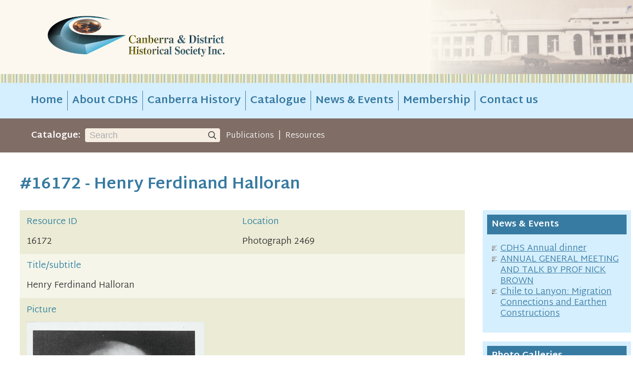

--- FILE ---
content_type: text/html; charset=UTF-8
request_url: https://www.canberrahistory.org.au/resource/16172/henry-ferdinand-halloran.html
body_size: 2864
content:
<!DOCTYPE html>
<html lang="en">

<head>
  <meta http-equiv="Content-Type" content="text/html; charset=UTF-8">
  <meta name="viewport" content="width=device-width, initial-scale=1, minimum-scale=1">
  <title>Henry Ferdinand Halloran (Photograph) &lt; Catalogue | Canberra &amp; District Historical Society</title>
  <meta name="description" content="Portrait of Henry F. Halloran. He was the developer behind Environa which lies bewteen Tralee and Jerrabomberra.">
  <link rel="canonical" href="https://www.canberrahistory.org.au/resource/16172/henry-ferdinand-halloran.html">
  <meta name="DC.Title" content="Henry Ferdinand Halloran">
  <meta name="DC.Publisher" content="[n.d.]">
  <meta name="DC.Description" content="Portrait of Henry F. Halloran. He was the developer behind Environa which lies bewteen Tralee and Jerrabomberra.">
  <meta name="DC.Subject" content="Environa">
  <meta name="DC.Identifier" content="https://www.canberrahistory.org.au/resource/16172">
  <meta name="DC.Identifier.Thumbnail" content="https://www.canberrahistory.org.au/images/large/16172.jpg">
  <meta name="DCTERMS.Medium" content="Black &amp; white photograph; 16cm x 11cm">
  <meta name="author" content="Chirp Internet">
  <meta name="google-site-verification" content="t9ejdOgqARYcCWQme6KjLdBytk72DU_nIKUsDip0zzQ">
  <link rel="stylesheet" href="//fonts.googleapis.com/css2?family=Martel+Sans:wght@300;700&display=swap">
  <link rel="stylesheet" href="/A.style.css,,q1+chirp_lightbox.css,Mcc.KbwC5-EFT7.css.pagespeed.cf.DaB9lC0Wpn.css"/>
  
  <link rel="alternate" type="application/rss+xml" title="RSS" href="/rss.xml">
</head>

<body>

<a class="chirplink" accesskey="S" href="#content">skip to content</a>

<header>
<div>
<a id="logo" href="/" title="Canberra &amp; District Historical Society Inc."></a>
</div>
</header>

<aside class="bling"></aside>

<nav id="main">
<ul>
  <li id="menu_trigger"><a href="#">&#x2261;</a></li>
  <li><a href="/">Home</a></li>
  <li><a href="/about.html">About CDHS</a></li>
  <li><a href="/canberra-history.html">Canberra History</a></li>
  <li><a href="/catalogue.html">Catalogue</a></li>
  <li><a href="/news.html">News &amp; Events</a></li>
  <li><a href="/membership.html">Membership</a></li>
  <li><a href="/contact.html">Contact us</a></li>
</ul>
</nav>

<aside id="search_bar">
<label for="sitesearch">Catalogue:</label>
<form method="POST" action="/search-results.html" accept-charset="UTF-8">
<input id="sitesearch" type="search" required name="q" value="" autosave="auorgcanberrahistory" autocomplete="off" placeholder="Search"><button type="submit"></button>
</form>

<p><a href="/publications.html">Publications</a>
 | <a href="/resources.html">Resources</a></p>

</aside>

<div id="layout">
<main>
<h1>#16172 - Henry Ferdinand Halloran</h1>


<dl class="res-details">
  <dt class="flex"><div>Resource ID</div><div>Location</div></dt>
  <dd class="flex"><div>16172</div><div>Photograph 2469</div></dd>
  <dt>Title/subtitle</dt>
  <dd>Henry Ferdinand Halloran</dd><dt>Picture</dt><dd><img src="/images/large/16172.jpg" width="359" height="525" alt="Henry Ferdinand Halloran"></dd>  <dt>Format</dt>
  <dd>Photograph</dd>
  <dt>Identifier</dt>
  <dd>Halloran, Henry</dd>  <dt>Publisher</dt>
  <dd>[n.d.]</dd>  <dt>Physical description</dt>
  <dd>Black &amp; white photograph; 16cm x 11cm</dd>  <dt>Summary</dt>
  <dd>Portrait of Henry F. Halloran. He was the developer behind Environa which lies bewteen Tralee and Jerrabomberra.</dd>  <dt>Availability</dt>
  <dd>Not for loan. Copies available for purchase.</dd>  <dt>Notes</dt>
  <dd>Halloran also planned Pacific City on the St. Georges Basin near Jervis Bay. The plan was never realised.</dd></dl>

<div id="backlink">

</div>

<script>

(function() {

  const config = {"search":{"link":"\/search-results.html","linkText":"< Back to Search results","skip":["id"]}};
  const historyState = null;
  const container = document.getElementById("backlink");

  function buildUrl(retType, state)
  {
    const cfg = config[retType];
    if(!cfg) return null;

    const params = new URLSearchParams();

    for(const [key, value] of Object.entries(state)) {
      if(cfg.skip?.includes(key) || ("ret" === key)) {
        continue;
      }
      if(Array.isArray(value)) {
        value.forEach((item) => params.append(`${key}[]`, item ?? ""));
      } else {
        params.set(key, value ?? "");
      }
    }

    if(cfg.append) {
      for(const [key, value] of Object.entries(cfg.append)) {
        params.set(key, value ?? "");
      }
    }

    const queryString = params.toString();
    return queryString ? `${cfg.link}?${queryString}` : cfg.link;
  }

  if(history.state?.ret && config[history.state.ret]) {
    const ret = history.state.ret;
    const url = buildUrl(ret, history.state);
    const text = config[ret].linkText;
    container.innerHTML = `<p><a href="${url}">${text}</a></p>`;
  } else if(historyState) {
    history.replaceState(historyState, "", location.href.split("?")[0]);
  }

})();

</script>

</main>
<div id="rhs">
<div id="rhs_news">
<h4>News &amp; Events</h4>

<ul>
  <li class="news"><a href="/read/1279/cdhs-annual-dinner.html">CDHS Annual dinner</a></li>
  <li class="news"><a href="/read/1274/annual-general-meeting-talk-prof-nick.html">ANNUAL GENERAL MEETING AND TALK BY PROF NICK BROWN</a></li>
  <li class="news"><a href="/read/1267/chile-lanyon-migration-connections-earthen-constructions.html">Chile to Lanyon: Migration Connections and Earthen Constructions</a></li>
</ul>
</div>

<div id="rhs_photos">
<h4>Photo Galleries</h4>

<ul>
  <li><a href="/resource/16818/new-commonwealth-avenue-bridge.html"><p><img src="/images/large/16818.jpg" width="525" height="403" alt="New Commonwealth Avenue Bridge"></p><p>PHOTOGRAPH: New Commonwealth Avenue Bridge</p>
</a></li>
  <li><a href="/resource/17509/mrs-teresa-mcdonald.html"><p><img src="/images/large/17509.jpg" width="418" height="525" alt="Mrs Teresa (Tess) McDonald, nee Hatch, of Ginninderra standing with an unnamed man."></p><p>PHOTOGRAPH: Mrs. Teresa McDonald</p>
</a></li>
</ul>
</div>

</div>
</div> <!-- #layout -->

<aside class="bling"></aside>

<footer>
<div class="footer-nav">
<div>
<a href="/" class="logo"></a>
<a href="#" class="registered-charity"></a>
</div>
<ul class="social">
  <li><a class="facebook" href="https://www.facebook.com/groups/829568883839247/" target="_blank"></a></li>
</ul>
</div>
<nav class="footer">
<ul>
  <li><a href="/">Home</a></li>
  <li><a href="/about.html">About CDHS</a></li>
  <li><a href="/canberra-history.html">Canberra History</a></li>
  <li><a href="#">Catalogue</a></li>
  <li><a href="/news.html">News &amp; Events</a></li>
  <li><a href="/membership.html">Membership</a></li>
  <li><a href="/contact.html">Contact us</a></li>
</ul>
</nav>
<div class="footer-small">
<div>&copy; 2026 <a href="#">Canberra and District Historical Society</a></div>
<ul>
  <li><a href="/disclaimer.html">Copyright &amp; Disclaimer</a></li>
</ul>
</div>
</footer>


<script src="/magic.js.pagespeed.jm.vAf-oDhU6G.js"></script>
<!-- Global site tag (gtag.js) - Google Analytics -->
<script async src="https://www.googletagmanager.com/gtag/js?id=G-ZQSZEP06W9"></script>
<script>window.dataLayer=window.dataLayer||[];function gtag(){dataLayer.push(arguments);}gtag("js",new Date());gtag("config","G-ZQSZEP06W9");</script>
</body>
</html>
